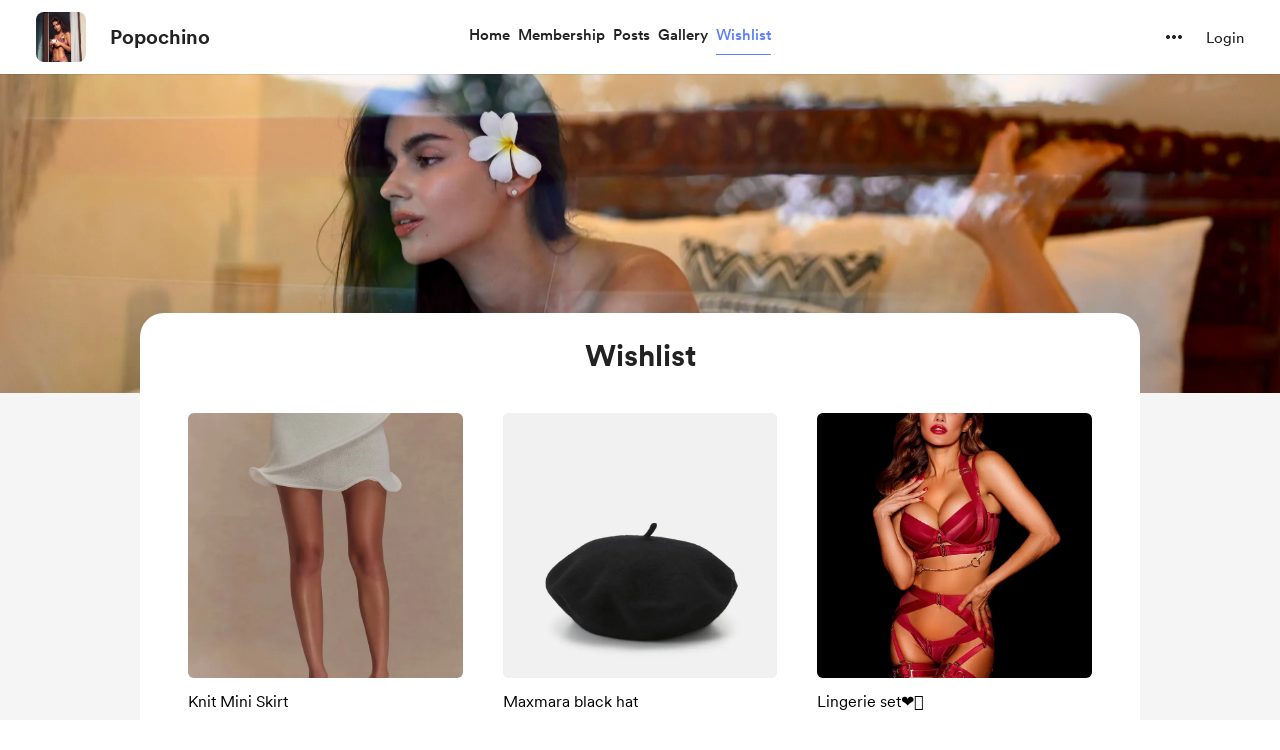

--- FILE ---
content_type: application/javascript
request_url: https://cdn.buymeacoffee.com/static/prod/11.3.8/build/assets/WishlistPayment-bedf8897.js
body_size: 8497
content:
import{o as l,c as o,z as wt,n as p,u as s,a as e,r as f,b as j,f as k,e as w,t as i,g as v,F,w as _,l as O,T as gt,h as g,p as G,i as I,v as pt,W as R,D as J,C as xt,d as yt,x as U,S as X,B as bt}from"./app-212b941c.js";import{A as Z}from"./AppLink-6e87e217.js";import{_ as Y}from"./ImageElement-09a6c3ff.js";import{h as n,p as tt,r as vt}from"./BaseLayout-915c14cf.js";import{a as W}from"./appVariables-ad2859bc.js";import{A as z}from"./Button-969c4200.js";import{_ as it}from"./_plugin-vue_export-helper-c27b6911.js";import{_ as kt}from"./Arrow-5a152c74.js";import{_ as et}from"./Pagination-b6a1b86f.js";import{_ as at}from"./ModalClose-5b9161ce.js";import{a as ot}from"./appConfetti-35e1f47a.js";import{s as q}from"./shareUrls-76f63d44.js";import{_ as _t}from"./XIcon-c4a0c643.js";import{A as $t}from"./Modal-20adf748.js";import{_ as rt}from"./EmojiPicker-f68b9164.js";import{_ as Ct}from"./DropDown-ff8026d8.js";import{_ as Tt}from"./CopyLink-4182b3c7.js";import{_ as Pt}from"./Twitter-fd91727d.js";import{_ as Dt}from"./Facebook-99b5eed6.js";import{_ as st}from"./Tooltip-60981aff.js";import{_ as nt}from"./InputError-102ed8c9.js";import{f as Lt}from"./featureTypes-fe0181f1.js";import{_ as Wt}from"./PaymentModalLayout-dee35a91.js";import{_ as Ft}from"./StripeElementsWrapper-c5a1257b.js";const Mt={class:"w-full overflow-hidden relative h-2 bg-dark/5 rounded-full my-3 tw-wishlist-progress-shadow-parent xs:h-1.5 xs:my-2"},ct={__name:"FundedProgress",props:["width","noAnimation","isCompleted"],emits:["showConfetti"],setup(t,{emit:x}){const c=t;let r="bg-pageTheme h-full left-0 top-0 rounded-full tw-wishlist-progress-shadow-child";const a=h=>{h.el.style.width=0,setTimeout(()=>{h.el.style.width=`${c.width}%`,h.el.style.transition="width 0.8s linear"},100),setTimeout(()=>{c.isCompleted&&x("showConfetti")},1e3)};return(h,y)=>(l(),o("div",Mt,[t.noAnimation?(l(),o("div",{key:0,style:wt({width:`${t.width}%`}),class:p(s(r))},null,6)):(l(),o("div",{key:1,onVnodeMounted:y[0]||(y[0]=$=>a($)),class:p(s(r))},null,2))]))}},At={width:"135",height:"135",viewBox:"0 0 135 135",fill:"none",xmlns:"http://www.w3.org/2000/svg"},St={__name:"Placeholder",props:["fillClass","strokeClass"],setup(t){return(x,c)=>(l(),o("svg",At,[e("rect",{class:p(t.fillClass),width:"135",height:"135",rx:"2",fill:"#08ceff","fill-opacity":"0.05"},null,2),e("path",{d:"M71.0955 69.5294L67.8287 73.0004L64.5619 69.5294C64.2377 69.185 64.0572 68.7299 64.0572 68.257C64.0572 67.2316 64.8885 66.4004 65.9138 66.4004H65.9676C66.548 66.4004 67.0969 66.6642 67.4594 67.1174L67.8287 67.579L68.1979 67.1174C68.5605 66.6642 69.1094 66.4004 69.6897 66.4004H69.7435C70.7689 66.4004 71.6001 67.2316 71.6001 68.257C71.6001 68.7299 71.4196 69.185 71.0955 69.5294Z",class:p(t.strokeClass),stroke:"#08ceff","stroke-linejoin":"round"},null,2),e("path",{d:"M59 62.8008H77.6",class:p(t.strokeClass),stroke:"#08ceff","stroke-linecap":"round"},null,2),e("path",{d:"M64.4001 62.2002L64.4001 58.2002",class:p(t.strokeClass),stroke:"#08ceff","stroke-linecap":"round"},null,2),e("path",{d:"M71 62.2002L71 58.2002",class:p(t.strokeClass),stroke:"#08ceff","stroke-linecap":"round"},null,2),e("rect",{x:"58.4001",y:"57.4004",width:"19.2",height:"19.2",rx:"2",class:p(t.strokeClass),stroke:"#08ceff"},null,2)]))}},Ut={class:"cursor-pointer"},It={class:"h-full overflow-hidden"},jt={key:1,class:"relative"},Yt=e("div",{class:"bg-pageTheme opacity-5 absolute top-0 left-0 w-full h-full rounded-md xs:rounded-2xl"},null,-1),zt={class:"flex flex-col justify-between w-full h-[calc(100%-265px)]"},Ht={class:"pt-3"},Vt={class:"font-cr-book text-md font-cr-regular break-words tw-limit-text-line-1"},Et={key:0,class:"block"},Nt={key:1},lt={__name:"WishlistTile",props:["wishlist"],emits:["onWishlistClick"],setup(t,{emit:x}){let c=f(142);return j(()=>{W.IsBrowser&&window.innerWidth<=480&&(c.value=187)}),(r,a)=>{var h,y,$,m,T;return l(),o("div",Ut,[e("div",{onClick:a[0]||(a[0]=d=>x("onWishlistClick",t.wishlist)),class:"bg-white cursor-pointer h-full relative rounded-2xl p-4 tw-scale-on-hover before:rounded-2xl hover:before:shadow-hover-box xs:rounded-3xl xs:hover:before:shadow-none xs:px-0"},[e("div",It,[t.wishlist.image?(l(),k(Y,{key:0,src:t.wishlist.image,alt:t.wishlist.title,width:265,height:265,intrinsicSize:800,imageClass:"w-full h-[265px] object-cover rounded-md xs:rounded-2xl"},null,8,["src","alt"])):(l(),o("div",jt,[Yt,w(St,{fillClass:"fill-transparent",strokeClass:"stroke-pageTheme",class:"w-full h-[265px] rounded-xl"})])),e("div",zt,[e("div",Ht,[e("div",Vt,i(t.wishlist.title),1)]),e("div",null,[w(ct,{width:t.wishlist.total_paid/t.wishlist.price*100,noAnimation:!0,class:"!my-2"},null,8,["width"]),e("div",{class:p(["text-md xs:text-sm font-cr-medium line-clamp-2",t.wishlist.is_completed?"h-12 xs:h-auto":""])},[t.wishlist.is_completed?(l(),o("span",Et,[v(i(r.$t("lang.wishlist.funded_by"))+" ",1),t.wishlist.total_supporters===1?(l(),o(F,{key:0},[v(i((h=t.wishlist.top_supporters[0])==null?void 0:h.profile_full_name),1)],64)):t.wishlist.total_supporters===2?(l(),o(F,{key:1},[v(i(((y=t.wishlist.top_supporters[0])==null?void 0:y.profile_full_name)+" "+r.$t("lang.common.and")+" "+(($=t.wishlist.top_supporters[1])==null?void 0:$.profile_full_name)),1)],64)):(l(),o(F,{key:2},[v(i(((m=t.wishlist.top_supporters[0])==null?void 0:m.profile_full_name)+", "+((T=t.wishlist.top_supporters[1])==null?void 0:T.profile_full_name)+" "+r.$t("lang.common.and")+" "+parseInt(t.wishlist.total_supporters-2)+" "+r.$t("lang.common.other",t.wishlist.total_supporters-2).toLowerCase()),1)],64))])):(l(),o("span",Nt,i(r.$t("lang.wishlist.funded_text",{currency:s(n).userCurrency(),funded_amt:Number(t.wishlist.total_paid).toLocaleString(),price:Number(t.wishlist.price).toLocaleString()})),1))],2)])])])])])}}},Bt={};function Ot(t,x){return l(),k(gt,{"enter-active-class":"transition ease-out duration-200","enter-from-class":"transform opacity-0","enter-to-class":"transform opacity-100","leave-active-class":"transition ease-in duration-75","leave-from-class":"transform opacity-100","leave-to-class":"transform opacity-0 "},{default:_(()=>[O(t.$slots,"default")]),_:3})}const Gt=it(Bt,[["render",Ot]]),Rt={key:0,class:"tw-page-box !px-8 xs:!px-0"},Zt={class:"relative flex justify-center xs:flex-wrap"},qt={class:"text-dark font-cr-bold text-3xl text-center xs:w-full xs:text-2xl"},Jt=e("span",{class:"block mr-1 -mt-0.5"},"+",-1),Kt={key:1,class:"mt-8"},Qt={key:0,class:"w-full flex items-center justify-center"},Xt={class:"text-dark font-cr-medium"},te={class:"w-full"},ee={class:"relative flex justify-center xs:flex-wrap"},se={class:"text-dark font-cr-bold text-3xl text-center xs:text-xl"},le=e("span",{class:"block mr-1 -mt-0.5"},"+",-1),Is={__name:"WishlistListing",props:["creatorData","wishlists","wishlist","funded_wishlists"],emits:["onWishlistClick"],setup(t,{emit:x}){const c=t;let r=f(!1),a=f(1),h=f(1);j(()=>{if(W.IsBrowser){let d=!!n.getParamsValueFromUrl("funded_wishlists"),P=!!n.getParamsValueFromUrl("wishlists");r.value=d||P||c.wishlists.data.length===0,a.value=d?Number(n.getParamsValueFromUrl("funded_wishlists")):1,h.value=P?Number(n.getParamsValueFromUrl("wishlists")):1}});const y=()=>{r.value=!r.value},$=d=>{x("onWishlistClick",d)},m=async d=>{R.visit(`${W.appUrl}/${c.creatorData.slug}/wishlist?funded_wishlists=${d}`)},T=async d=>{R.visit(`${W.appUrl}/${c.creatorData.slug}/wishlist?wishlists=${d}`)};return(d,P)=>(l(),o("div",null,[t.wishlists.data.length>0?(l(),o("div",Rt,[e("div",Zt,[e("div",qt,i(d.$t("lang.tab.wishlist")),1),t.creatorData.own_page?(l(),k(Z,{key:0,href:`${s(W).mainUrl}/wishlist?create=true`,class:"px-4 text-sm h-10 text-dark tw-grey-color-rounded-full !absolute right-0 xs:!relative xs:mt-3"},{default:_(()=>[Jt,v(" "+i(d.$t("lang.wishlist.add_wishlist_item")),1)]),_:1},8,["href"])):g("",!0)]),e("div",{class:p(["grid gap-x-2 gap-y-4 xs:grid-cols-1 mt-6 mb-2 xs:px-4 xs:gap-y-1",t.wishlists.data.length<3?"minxs:auto-cols-1/3 minxs:grid-flow-col justify-center":"grid-cols-3"])},[(l(!0),o(F,null,G(t.wishlists.data,(D,A)=>(l(),k(lt,{key:A,class:"w-full xs:border-b xs:border-greyE5 xs:last:border-0",wishlist:D,onOnWishlistClick:$},null,8,["wishlist"]))),128))],2),t.wishlists.meta.last_page>1?(l(),k(et,{key:0,class:"mt-6",pageCount:t.wishlists.meta.last_page,activePage:s(h),onTriggerPaginateAction:T},null,8,["pageCount","activePage"])):g("",!0)])):g("",!0),t.funded_wishlists.data.length>0?(l(),o("div",Kt,[t.funded_wishlists.data.length>0&&t.wishlists.data.length>0?(l(),o("div",Qt,[w(z,{onClick:y,btnType:"white",class:"cursor-pointer px-5 h-12 flex items-center justify-center tw-grey-color-rounded-full text-dark font-cr-book text-sm mb-6 text-center"},{default:_(()=>[e("span",Xt,i(d.$t("lang.wishlist.view_previously_funded")),1),w(kt,{fillClass:"fill-dark",width:30,class:p(["transform duration-200",s(r)?"-rotate-90":"rotate-90"])},null,8,["class"])]),_:1})])):g("",!0),w(Gt,{class:"tw-page-box !px-8 xs:!px-0"},{default:_(()=>[I(e("div",te,[e("div",ee,[e("div",se,i(d.$t("lang.wishlist.previously_funded")),1),t.creatorData.own_page&&t.wishlists.data.length===0?(l(),k(Z,{key:0,href:`${s(W).mainUrl}/wishlist?create=true`,class:"px-4 text-sm h-10 text-dark tw-grey-color-rounded-full !absolute right-0 xs:!relative xs:mt-3"},{default:_(()=>[le,v(" "+i(d.$t("lang.wishlist.add_wishlist_item")),1)]),_:1},8,["href"])):g("",!0)]),e("div",{class:p(["grid gap-x-2 gap-y-4 xs:grid-cols-1 mt-6 mb-2 xs:px-4",t.funded_wishlists.data.length<3?"minxs:auto-cols-1/3 minxs:grid-flow-col justify-center":"grid-cols-3"])},[(l(!0),o(F,null,G(t.funded_wishlists.data,(D,A)=>(l(),k(lt,{key:D.id,onOnWishlistClick:$,wishlist:D,class:"w-full xs:border-b xs:border-greyE5 xs:last:border-0"},null,8,["wishlist"]))),128))],2),t.funded_wishlists.meta.last_page>1?(l(),k(et,{key:0,class:"mt-6",pageCount:t.funded_wishlists.meta.last_page,activePage:s(a),onTriggerPaginateAction:m},null,8,["pageCount","activePage"])):g("",!0)],512),[[pt,s(r)]])]),_:1})])):g("",!0)]))}},ie={class:"text-center mt-6 px-8 pb-8 xs:px-4"},ae={class:"text-xl text-dark font-cr-bold break-words xs:text-xl"},oe={class:"text-base text-dark font-cr-book mt-4 break-words xs:text-base xs:mt-2"},re={__name:"ThankyouHeader",props:["creatorData","pageLink","closeIconClass","profileImageClass"],setup(t){const x=t,c=()=>{R.visit(`${x.pageLink}`,{method:"get",preserveScroll:!0})};return(r,a)=>(l(),o("div",null,[w(at,{onClick:c,class:p(["w-10 h-10 absolute right-4 top-6 xs:top-24",t.closeIconClass?t.closeIconClass:""]),iconSize:{width:18,height:18}},null,8,["class"]),t.creatorData.dp?(l(),k(Y,{key:0,src:t.creatorData.dp,alt:t.creatorData.name,width:150,height:150,cropWidth:[480],cropSize:[200],intrinsicSize:600,imageClass:`${t.profileImageClass?t.profileImageClass:""} w-37.5 h-37.5 rounded-full mx-auto xs:w-28 xs:h-28`},null,8,["src","alt","imageClass"])):g("",!0),e("div",ie,[e("div",ae,[O(r.$slots,"title")]),e("div",oe,[O(r.$slots,"thankYouMsg")])])]))}},ne={class:"w-160 bg-white rounded-xl pt-12 overflow-hidden xs:w-full xs:pt-4 xs:pt-8 xs:rounded-b-none xs:mt-20"},ce=["innerHTML"],de={class:"text-center border-t border-pageTheme bg-pageTheme05 p-8 xs:p-4"},ue={class:"text-lg text-dark font-cr-bold xs:text-lg"},he={class:"text-sm text-dark font-cr-book mt-2.5 break-words w-11/12 mx-auto xs:text-base xs:mt-2"},me={class:"relative flex justify-center mt-4"},fe=e("textarea",{class:"absolute opacity-0 -z-10 left-0 top-0 h-0 w-0",id:"wlLink"},null,-1),js={__name:"WishlistThankYou",props:["creatorData","thankYouContent"],setup(t){const x=t,{locale:c,t:r}=J();let a=f(!1),h=q.wishlistSingle(x.thankYouContent.wishlist.id),y=f("");j(()=>{ot.loadConfetti(),y.value=W.tweetUrlPrefix+encodeURIComponent(r("lang.share.wishlist.tweet_text_thank_you",[x.thankYouContent.creator_name,x.thankYouContent.wishlist.title])+" ❤️ "+h)});const $=()=>{n.copyLink("wlLink",h),a.value=!0,setTimeout(()=>{a.value=!1},2e3)};return(m,T)=>(l(),o("div",ne,[w(re,{creatorData:t.creatorData,pageLink:s(q).wishlistPage()},{title:_(()=>[v(i(m.$t("lang.thankyou.wishlist.title",[t.thankYouContent.currency,s(n).numberFormat(t.thankYouContent.amount),t.thankYouContent.wishlist.title])),1)]),thankYouMsg:_(()=>[e("p",{innerHTML:t.thankYouContent.wishlist.contributed_message?s(n).sanitizeHtml(t.thankYouContent.wishlist.contributed_message):m.$t("lang.thankyou.wishlist.sub_title",[t.thankYouContent.currency,s(n).numberFormat(t.thankYouContent.amount),t.thankYouContent.wishlist.title])},null,8,ce)]),_:1},8,["creatorData","pageLink"]),e("div",de,[e("div",ue,i(m.$t("lang.thankyou.wishlist.spread_the_word")),1),e("div",he,"“"+i(m.$t("lang.thankyou.wishlist.i_contributed",[t.thankYouContent.wishlist.title,t.thankYouContent.creator_name]))+"”",1),e("div",me,[s(y)?(l(),k(Z,{key:0,href:s(y),onclick:"window.open(this.href,'targetWindow','toolbar=no,location=0,status=no,menubar=no,scrollbars=yes,resizable=yes,width=600,height=250'); return false;",class:"font-cr-medium text-white text-sm tw-dark-color-rounded-full px-4 py-2 mr-3"},{default:_(()=>[w(_t,{width:"16",height:"16",fillClass:"fill-white",class:"mr-4"}),v(" "+i(m.$t("lang.common.tweet_this")),1)]),_:1},8,["href"])):g("",!0),w(z,{onClick:$,class:p(["font-cr-medium text-sm text-dark tw-grey-color-rounded-full py-2",s(c)==="uk-UA"?"w-48":"w-28"])},{default:_(()=>[v(i(s(a)?m.$t("lang.common.copied"):m.$t("lang.common.copy_link")),1)]),_:1},8,["class"]),fe])])]))}},we={key:0,class:"mt-8 text-dark text-sm font-cr-medium xs:text-sm"},ge={class:"text-sm font-cr-medium"},pe={class:"mt-4 border border-greyE5 rounded px-6 xs:px-4"},xe={class:"py-4 border-b border-greyE5 last:border-b-0 xs:py-3"},ye={class:"flex justify-between"},be={class:"flex items-center"},ve={class:"relative"},ke={class:"ml-3 text-sm"},_e={class:"ml-3 flex items-center text-sm"},$e=["innerHTML"],Ce={__name:"WishlistSupporters",props:["supporters","currency"],setup(t){return(x,c)=>t.supporters?(l(),o("div",we,[e("div",ge,i(x.$t("lang.common.supporters")),1),e("div",pe,[(l(!0),o(F,null,G(t.supporters.slice(0,3),(r,a)=>(l(),o("div",xe,[e("div",ye,[e("div",be,[e("div",ve,[e("div",{class:p([a===0?"bg-gold":a===1?"bg-silver":"bg-bronze","absolute bottom-0 -right-1 text-white text-xs font-vr-medium w-4 h-4 rounded-full border border-white flex justify-center items-center"])},i(a+1),3),r.profile_picture?(l(),k(Y,{key:0,src:r.profile_picture,alt:r.profile_full_name,width:40,height:40,intrinsicSize:300,imageClass:"w-10 h-10 rounded-full"},null,8,["src","alt"])):g("",!0)]),e("div",ke,i(r.profile_full_name),1)]),e("div",_e,i(t.currency)+i(s(n).numberFormat(r.amount)),1)]),r.support_note?(l(),o("div",{key:0,class:"px-4 py-3 bg-pageTheme05 border border-pageTheme25 text-sm mt-4 rounded font-cr-regular break-words xs:mt-3 xs:p-2",innerHTML:s(n).sanitizeHtml(r.support_note)},null,8,$e)):g("",!0)]))),256))])])):g("",!0)}},Te={},Pe={width:"18",height:"18",viewBox:"0 0 16 16",fill:"none",xmlns:"http://www.w3.org/2000/svg"},De=e("path",{d:"M14 7.75L9 3V5.66669C4.33331 6.33334 2.66666 9.66669 2 13C3.66666 10.6667 5.66666 9.59994 9 9.59994V12.3333L14 7.75Z",stroke:"#222222","stroke-width":"1.5","stroke-linejoin":"round"},null,-1),Le=[De];function We(t,x){return l(),o("svg",Pe,Le)}const Fe=it(Te,[["render",We]]),Me={key:0,class:"mt-5"},Ae={class:"text-dark text-xl font-cr-medium xs:text-lg"},Se={class:"flex justify-end mt-2"},Ue={__name:"WishlistUpdate",props:["wishlistId"],setup(t){const x=t,{locale:c}=J();f(!1);let r=f(!1),a=f(!1),h=f();const y=d=>{m.errors.comment="",m.comment=d};(()=>{axios.get(`/api/followers/count/${yt().props.creator_data.data.slug}/`).then(d=>{h.value=d.data.follower_count}).catch(()=>{})})();let m=xt({comment:""});const T=()=>{m.comment!==""&&n.validationCheck(m).then(()=>{r.value=!0,axios.post(`api/v1/wishlists/${x.wishlistId}/updates`,m).then(()=>{r.value=!1,a.value=!0}).catch(d=>{r.value=!1,d.response.status===403&&n.showToast("Permission denied. You cannot perform this action.","#ff4d4d");let P=d.response.data.errors;m.errors.comment=P.comment?P.comment[0]:""})})};return(d,P)=>s(a)?g("",!0):(l(),o("div",Me,[e("div",Ae,i(d.$t("lang.wishlist.wishlist_reply_title")),1),w(rt,{class:"mt-4 xs:mt-4",onGetContent:y,dropDownPosition:"top",placeholder:d.$t("lang.placeholder.thanks_wishlist")},null,8,["placeholder"]),s(m).errors.comment?(l(),k(nt,{key:0,class:"mt-1",message:s(m).errors.comment},null,8,["message"])):g("",!0),e("div",Se,[w(z,{onClick:T,disabled:s(r),initiallyDisabled:s(m).comment==="",class:p(["h-10 text-sm font-cr-medium text-themeTextColor tw-theme-color-rounded-full",s(c)==="en-US"?"w-18":"w-25"])},{default:_(()=>[v(i(d.$t("lang.common.post")),1)]),_:1},8,["disabled","initiallyDisabled","class"])])]))}},Ie={class:"relative mt-4 flex border border-dark/5 shadow-xs rounded-xl px-5 pb-5 pt-3 text-dark"},je={class:"w-full"},Ye={class:"grid grid-cols-7"},ze={class:"col-span-6 text-base font-cr-medium break-words"},He={class:"ml-4 group relative tw-scale-on-hover close-bg-transition hover:before:bg-dark/5 w-8 h-8 cursor-pointer flex items-center justify-center xxs:w-6 xxs:h-6 xxs:ml-2"},Ve={class:"w-full block p-[6px] select-none"},Ee={class:"relative"},Ne=e("textarea",{class:"absolute opacity-0 -z-10",id:"wishlistLink"},null,-1),Be=["href"],Oe=["href"],Ge={class:"flex justify-between text-base xxs:flex-wrap"},Re={class:"font-cr-medium xxs:w-full"},Ze={key:0,class:"font-cr-regular text-sm flex items-center xxs:w-full xxs:mt-1"},qe={key:0,class:"text-sm cr-regular mt-2"},Je={key:0,class:"mt-6 text-dark text-sm leading-6 font-cr-regular break-words"},Ke=["innerHTML"],Qe=e("span",{class:"font-cr-regular underline cursor-pointer ml-1"},"Show more",-1),Xe={key:1,class:"mt-6 text-dark xs:mt-4"},ts={class:"text-base font-cr-bold xs:text-base"},es={class:"font-cr-medium text-dark text-sm w-full mt-3"},ss={class:"text-base"},ls={class:"relative group"},is={key:0,class:"z-50 w-80 absolute right-0 mt-2 tw-tooltip-black-before bg-dark font-cr-book text-sm p-3 flex items-center rounded justify-center !translate-y-0 text-white before:right-4"},as={class:"relative group"},Ys={__name:"WishlistModal",props:["wishlist","creatorData"],emits:["close","triggerPaymentModal"],setup(t,{emit:x}){const c=t,{t:r}=J();let a=f("full-amt"),h="flex items-center font-cr-medium text-dark text-sm rounded-lg block py-2.5 px-4 hover:bg-greyF5 xs:px-3 xs:text-sm",y=n.trimUrl(q.wishlistSingle(c.wishlist.id)),$=f(""),m=f(300),T=f(!1),d=f(!1),P=f(""),D=f(""),A=f(!1),L=f(""),K=f(),H=f(),V=f(!1),E=f("");j(()=>{T.value=tt.paymentEnabledOrNot(c.creatorData).disablePayment,P.value=tt.paymentEnabledOrNot(c.creatorData).tooltipText,W.IsBrowser&&window.innerWidth<=480&&(m.value=180),setTimeout(()=>{V.value=n.showFullModalOnMobile(H.value.clientHeight)},100),E.value=W.tweetUrlPrefix+encodeURIComponent(r("lang.share.wishlist.tweet_text_public",{name:c.creatorData.name,title:c.wishlist.title})+". ❤️ "+y)});const dt=u=>{$.value=u};let N=c.wishlist?c.wishlist.price-c.wishlist.total_paid:"",M=f(N),S=f(!1);const B=()=>{a.value==="custom-amt"?(M.value="",K.value.focus()):(L.value="",D.value="",M.value=c.wishlist.price-c.wishlist.total_paid)},ut=()=>{if(!(T.value||d.value))if(a.value==="custom-amt"){let u=n.inputEmptyCheck(L.value,"price"),b=n.isGreaterAmount(N,L.value,"wishlist_price");D.value=u.status?u.error:b.status?b.error:"",A.value=!1,!u.status&&!b.status&&Q()}else Q()},Q=async()=>{S.value=!0;try{let b={...(await vt.getAmountToPay(c.creatorData.slug,M.value)).data,msg:$,support_visibility:1,coffee_count:1,feature_type:Lt.WISHLIST,wishlist_id:c.wishlist.id,amount:M.value};x("triggerPaymentModal",b),S.value=!1}catch{S.value=!1}},ht=()=>{n.copyLink("wishlistLink",y)},mt=()=>{if(d.value=!1,L.value===0){d.value=!0;return}M.value=L.value,D.value="",A.value=L.value>N},ft=()=>{m.value=c.wishlist.description.length,V.value=n.showFullModalOnMobile(H.value.clientHeight)};return(u,b)=>(l(),k($t,{onClose:b[6]||(b[6]=C=>u.$emit("close"))},{default:_(()=>[t.wishlist?(l(),o("div",{key:0,ref_key:"wishlistModal",ref:H,class:p([s(V)?"xs:rounded-none":"xs:rounded-b-none","w-160 bg-white rounded-xl p-8 xs:w-full xs:p-4 xs:pt-8 font-cr-regular"])},[w(at,{onClick:b[0]||(b[0]=C=>u.$emit("close")),class:"w-8 h-8 absolute right-3 top-3 xs:top-2",iconSize:{width:14,height:14}}),e("div",Ie,[t.wishlist.image?(l(),k(Y,{key:0,src:t.wishlist.image,alt:t.wishlist.title,width:96,height:96,cropWidth:[480],cropSize:[300],intrinsicSize:800,class:"mr-6 xs:mr-4",imageClass:"w-24 h-24 xs:w-18 xs:h-18"},null,8,["src","alt"])):g("",!0),e("div",je,[e("div",Ye,[e("div",ze,i(t.wishlist.title),1),w(Ct,{align:"right",contentClasses:["bg-white rounded-lg shadow-header-dropdown w-40"],widthClass:"w-max",class:"flex-shrink-0 ml-auto"},{trigger:_(()=>[e("div",He,[w(Fe,{class:"xxs:w-4 xxs:h-4"}),w(st,{class:"w-max p-0.5 !-left-4 right-unset -bottom-12 xxs:hidden",tooltipText:u.$t("lang.common.share"),position:"bottom",arrowPosition:"center"},null,8,["tooltipText"])])]),content:_(()=>[e("ul",Ve,[e("li",Ee,[e("a",{href:"javascript:void(0)",onClick:ht,class:p(s(h))},[w(Tt,{class:"mr-2",width:22,height:22}),v(" "+i(u.$t("lang.common.copy_link")),1)],2),Ne]),e("li",null,[s(E)?(l(),o("a",{key:0,onclick:"window.open(this.href,'targetWindow','toolbar=no,location=0,status=no,menubar=no,scrollbars=yes,resizable=yes,width=600,height=250'); return false;",href:s(E),class:p(s(h))},[w(Pt,{fillClass:"fill-dark",width:20,height:20,class:"mr-3"}),v(" "+i(u.$t("lang.common.tweet")),1)],10,Be)):g("",!0)]),e("li",null,[e("a",{onclick:"window.open(this.href,'targetWindow','toolbar=no,location=0,status=no,menubar=no,scrollbars=yes,resizable=yes,width=600,height=250'); return false;",href:`${s(W).fbShareUrlPrefix}${s(y)}`,class:p(s(h))},[w(Dt,{fillClass:"fill-dark",width:20,height:20,class:"mr-3"}),v(" "+i(u.$t("lang.common.share")),1)],10,Oe)])])]),_:1})]),w(ct,{onShowConfetti:b[1]||(b[1]=C=>s(ot).loadConfetti()),isCompleted:t.wishlist.is_completed,width:t.wishlist.total_paid/t.wishlist.price*100},null,8,["isCompleted","width"]),e("div",Ge,[e("div",Re,i(u.$t("lang.wishlist.funded_text",{currency:s(n).userCurrency(),funded_amt:s(n).numberFormat(t.wishlist.total_paid),price:s(n).numberFormat(t.wishlist.price)})),1),t.wishlist.total_paid===0?(l(),o("div",Ze,i(u.$t("lang.wishlist.be_the_first_to_contribute")),1)):g("",!0)]),t.wishlist.is_completed&&t.wishlist.top_supporters.length>0?(l(),o("div",qe,[t.wishlist.top_supporters.length===1?(l(),o(F,{key:0},[v(i(t.wishlist.top_supporters[0].profile_full_name)+" "+i(u.$t("lang.common.contributed").toLowerCase()),1)],64)):t.wishlist.top_supporters.length===2?(l(),o(F,{key:1},[v(i(t.wishlist.top_supporters[0].profile_full_name+" "+u.$t("lang.common.and")+" "+t.wishlist.top_supporters[1].profile_full_name)+" "+i(u.$t("lang.common.contributed").toLowerCase()),1)],64)):(l(),o(F,{key:2},[v(i(t.wishlist.top_supporters[0].profile_full_name+", "+t.wishlist.top_supporters[1].profile_full_name+" +"+u.$t("lang.common.others_contributed",[parseInt(t.wishlist.total_supporters-2)]).toLowerCase()),1)],64))])):g("",!0)])]),t.wishlist.description?(l(),o("div",Je,[e("span",{innerHTML:s(n).sanitizeHtml(t.wishlist.description.slice(0,s(m)))},null,8,Ke),t.wishlist.description.length>s(m)?(l(),o("span",{key:0,onClick:ft,class:"-ml-1"},[v("..."),Qe])):g("",!0)])):g("",!0),t.wishlist.is_completed?(l(),o(F,{key:2},[t.creatorData.own_page&&t.wishlist.updates.length===0?(l(),k(Ue,{key:0,wishlistId:t.wishlist.id},null,8,["wishlistId"])):g("",!0),w(Ce,{supporters:t.wishlist.top_supporters,currency:s(n).userCurrency()},null,8,["supporters","currency"])],64)):(l(),o("div",Xe,[e("div",ts,i(u.$t("lang.common.contribute")),1),e("div",es,[e("div",{class:p(["relative p-4 border rounded-t cursor-pointer h-15 flex justify-between items-center xs:h-14",s(a)==="full-amt"?"border-pageTheme bg-pageTheme05":"border-greyE5 hover:bg-greyF9 border-b-0"])},[e("div",null,i(u.$t("lang.wishlist.fund_this_wish")),1),e("div",ss,i(s(n).userCurrency())+i(s(n).numberFormat(t.wishlist.price-t.wishlist.total_paid)),1),I(e("input",{type:"radio",name:"wl-amount","onUpdate:modelValue":b[2]||(b[2]=C=>U(a)?a.value=C:a=C),onChange:B,value:"full-amt",class:"absolute left-0 top-0 w-full h-full opacity-0 cursor-pointer"},null,544),[[X,s(a)]])],2),e("div",{class:p(["relative p-4 border rounded-b cursor-pointer text-sm h-15 flex justify-between items-center xs:h-14",s(a)==="custom-amt"?"border-pageTheme bg-pageTheme05":"border-greyE5 hover:bg-greyF9"])},[e("div",null,i(u.$t("lang.common.contribute")),1),I(e("input",{type:"radio",name:"wl-amount","onUpdate:modelValue":b[3]||(b[3]=C=>U(a)?a.value=C:a=C),value:"custom-amt",onChange:B,class:"absolute left-0 top-0 w-full h-full opacity-0 cursor-pointer"},null,544),[[X,s(a)]]),e("div",ls,[e("span",{class:p(["rounded-l bg-dark/5 flex items-center justify-center font-cr-medium text-dark text-base absolute left-0 top-0 h-full",s(n).userCurrency().length>1?"w-10":"w-6.5"])},i(s(n).userCurrency()),3),I(e("input",{type:"number",placeholder:"0",min:"0",onFocus:b[4]||(b[4]=C=>{U(a)?a.value="custom-amt":a="custom-amt",B()}),"onUpdate:modelValue":b[5]||(b[5]=C=>U(L)?L.value=C:L=C),onInput:mt,ref_key:"customAmountField",ref:K,class:p([s(n).userCurrency().length>1?"pl-12":"pl-8","w-20 px-2 py-1 rounded font-cr-medium text-dark text-base border border-greyE5 placeholder-grey71 focus:ring-0 focus:border-pageTheme focus:outline-none"])},null,34),[[bt,s(L)]]),s(A)?(l(),o("div",is,i(u.$t("lang.wishlist.wishlist_price_warning",[s(n).numberFormat(t.wishlist.price-t.wishlist.total_paid),s(n).userCurrency()])),1)):g("",!0)])],2)]),s(D)!==""?(l(),k(nt,{key:0,class:"my-2",message:u.$t(`lang.error.${s(D)}`)},null,8,["message"])):g("",!0),w(rt,{class:"mt-6 xs:mt-4",onGetContent:dt,dropDownPosition:"top",placeholder:u.$t("lang.placeholder.say_something")},null,8,["placeholder"]),e("div",as,[w(st,{class:"w-1/2 py-3 bottom-18",tooltipText:s(P)?u.$t(s(P),{name:t.creatorData.name}):"",arrowPosition:"center"},null,8,["tooltipText"]),w(z,{class:"font-cr-bold w-full h-14 px-5 text-themeTextColor tw-theme-color-rounded-full mt-8 xs:mt-6",onClick:ut,initiallyDisabled:s(T)||s(d),disabled:s(S),btnType:"primary"},{default:_(()=>[v(i(u.$t("lang.payment.pay"))+" "+i(s(M)!==""?s(n).userCurrency()+s(n).numberFormat(s(M)):""),1)]),_:1},8,["initiallyDisabled","disabled"])])]))],2)):g("",!0)]),_:1}))}},os={class:"text-center mb-4"},rs={class:"text-xl text-dark font-cr-book"},ns={class:"font-cr-bold"},cs={class:"text-sm text-grey71 font-cr-book mt-2"},ds={class:"font-cr-medium"},us={class:"mt-6"},zs={__name:"WishlistPayment",props:["creatorData","payDetails","currentUser","additionalPayload"],emits:["close","triggerThankYou"],setup(t,{emit:x}){let c=f(!1);const r=h=>{c.value=h},a=h=>{x("triggerThankYou",h.json)};return(h,y)=>(l(),k(Wt,{creatorData:t.creatorData,showPayLoader:s(c),onClose:y[0]||(y[0]=$=>h.$emit("close"))},{default:_(()=>[e("div",os,[e("div",rs,[v(i(h.$t("lang.payment.contribute_to"))+" ",1),e("span",ns,i(t.creatorData.name),1)]),e("div",cs,[v(i(h.$t("lang.payment.will_be_charged"))+" ",1),e("span",ds,i(s(n).getCurrencySymbol(t.payDetails.currency))+i(s(n).numberFormat(t.payDetails.total_amount)),1)])]),e("div",us,[w(Ft,{creatorData:t.creatorData,payDetails:t.payDetails,currentUser:t.currentUser,additionalPayload:t.additionalPayload,freePurchase:"",fromPage:"wishlist",onTriggerPayLoader:r,onTriggerThankYou:a},null,8,["creatorData","payDetails","currentUser","additionalPayload"])])]),_:1},8,["creatorData","showPayLoader"]))}};export{Is as _,Ys as a,zs as b,js as c,St as d,ct as e};


--- FILE ---
content_type: application/javascript
request_url: https://cdn.buymeacoffee.com/static/prod/11.3.8/build/assets/Wishlists-2dc3d145.js
body_size: 2345
content:
import{A as P}from"./Modal-20adf748.js";import{_ as B}from"./CreatorPageLayout-d8de21fe.js";import{d as N,e as S,_ as M,a as Y,b as L,c as V}from"./WishlistPayment-bedf8897.js";import{_ as F}from"./ModalClose-5b9161ce.js";import{_ as I}from"./ImageElement-09a6c3ff.js";import{A as R}from"./Button-969c4200.js";import{A as W}from"./AppLink-6e87e217.js";import{D as T,r,b as A,o as l,f as n,w as g,a as s,e as w,t as d,u as t,n as j,h as p,g as b,x as $}from"./app-212b941c.js";import{h}from"./BaseLayout-915c14cf.js";import{s as E}from"./shareUrls-76f63d44.js";import{_ as O}from"./CopyLink-4182b3c7.js";import{_ as q}from"./Twitter-fd91727d.js";import{_ as G}from"./Facebook-99b5eed6.js";import{a as C}from"./appVariables-ad2859bc.js";import"./PaymentLoader-600b3786.js";import"./stripePayment-f3ff51dd.js";import"./ReCaptcha-df4688a3.js";import"./_plugin-vue_export-helper-c27b6911.js";import"./Footer.vue_vue_type_style_index_0_scoped_da4783f8_lang-042f5c73.js";import"./Instagram-a4686def.js";import"./XIcon-c4a0c643.js";import"./HeaderDropdownWrap-e99efd6c.js";import"./DropDown-ff8026d8.js";import"./DefaultUserAvatar-2c01352e.js";import"./Hamburger-90a9bcad.js";import"./Close-624cab3a.js";import"./Input-b87070ef.js";import"./InputError-102ed8c9.js";import"./ArrowThin-8c071a55.js";import"./Footer-9f1b009f.js";import"./userTypes-7c3f4db0.js";import"./themeHelper-8f3ed930.js";import"./ChooseCurrency-71b81fba.js";import"./Arrow-5a152c74.js";/* empty css                                                       */import"./CircularLoader-bfa296c2.js";import"./AppHead-210b3d49.js";import"./appConfetti-35e1f47a.js";import"./Tooltip-60981aff.js";import"./Pagination-b6a1b86f.js";import"./ArrowThicker-eb8c5e3e.js";import"./EmojiPicker-f68b9164.js";import"./lodash-b78fc1ef.js";import"./Search-32c8a118.js";import"./featureTypes-fe0181f1.js";import"./PaymentModalLayout-dee35a91.js";import"./ArrowWithTail-4d3ecb83.js";import"./StripeElementsWrapper-c5a1257b.js";import"./StripePaymentRequestButton-50b559cc.js";import"./StripeCardElement-25082c98.js";import"./VisibleCaptcha-62b1d97b.js";const H={class:"w-150 bg-greyF9 rounded-xl p-8 xs:w-full xs:p-4 xs:pt-8 xs:rounded-b-none"},J={class:"text-dark font-cr-bold text-2xl text-center"},K={class:"mt-4 bg-white flex rounded-lg p-6 text-dark"},Q={class:"mr-6 relative flex-shrink-0"},X={class:"text-center absolute left-2 bottom-3 border border-greyE5 rounded-full min-w-11 px-2 py-1 bg-white text-sm text-dark font-cr-medium xs:text-xs xs:px-2 xs:py-0.5 xs:bottom-2"},Z={class:"w-full flex items-center"},tt={class:"w-full grid"},et={class:"text-base font-cr-medium break-words tw-limit-text-line-2"},st={class:"text-sm font-cr-regular mt-2 break-words tw-limit-text-line-1 xs:mt-1"},it={class:"text-base font-cr-bold"},at={class:"mt-6 text-dark text-base font-cr-regular text-center mx-auto w-11/12 px-6 xs:px-0"},ot={class:"relative mt-6 flex justify-center xs:flex-wrap xs:gap-y-4"},rt=s("textarea",{class:"absolute opacity-0 -z-10 top-0 w-0 h-0 left-0",id:"newWishlistLink"},null,-1),lt={__name:"NewWishlistPrompt",props:["wishlist","creatorData"],emits:["close"],setup(e){const c=e,{t:m}=T();let x=E.wishlistSingle(c.wishlist.id),u=r(!1),i=r("");A(()=>{i.value=C.tweetUrlPrefix+encodeURIComponent(m("lang.share.wishlist.tweet_text",{title:c.wishlist.title})+" ❤️"+x)});const k=()=>{h.copyLink("newWishlistLink",x),u.value=!0,setTimeout(()=>{u.value=!1},2e3)},{locale:v}=T();return(a,f)=>(l(),n(P,{onClose:f[1]||(f[1]=y=>a.$emit("close"))},{default:g(()=>[s("div",H,[w(F,{onClick:f[0]||(f[0]=y=>a.$emit("close")),class:"w-8 h-8 absolute right-3 top-4 xs:top-2",iconSize:{width:14,height:14}}),s("div",J,d(a.$t("lang.wishlist.wishlist_is_live")),1),s("div",K,[s("div",Q,[e.wishlist.image?(l(),n(I,{key:0,src:e.wishlist.image,alt:e.wishlist.title,width:134,height:134,cropWidth:[480],cropSize:[300],intrinsicSize:800,imageClass:"w-34 h-34 xs:w-24 xs:h-24"},null,8,["src","alt"])):(l(),n(N,{key:1,fillClass:"fill-pageTheme",strokeClass:"stroke-pageTheme",class:"xs:w-24 xs:h-24"})),s("div",X,d(t(h).userCurrency())+d(t(h).numberFormat(e.wishlist.price)),1)]),s("div",Z,[s("div",tt,[s("div",et,d(e.wishlist.title),1),s("div",st,d(e.wishlist.description),1),w(S,{width:"5",class:"my-4 xs:my-2"}),s("div",it,d(a.$t("lang.wishlist.funded_text",{currency:t(h).userCurrency(),funded_amt:0,price:t(h).numberFormat(e.wishlist.price)})),1)])])]),s("div",at,d(a.$t("lang.wishlist.new_wishlist_text")),1),s("div",ot,[rt,w(R,{onClick:k,class:j(["h-10 font-cr-medium text-dark tw-grey-color-rounded-full xs:w-full",t(v)==="uk-UA"?"w-52.5":"w-40"])},{default:g(()=>[t(u)?p("",!0):(l(),n(O,{key:0,class:"mr-2",width:"18",height:"18"})),b(" "+d(t(u)?a.$t("lang.common.copied"):a.$t("lang.common.copy_link")),1)]),_:1},8,["class"]),w(W,{href:`${t(C).fbShareUrlPrefix}${t(x)}`,onclick:"window.open(this.href,'targetWindow','toolbar=no,location=0,status=no,menubar=no,scrollbars=yes,resizable=yes,width=600,height=250'); return false;",class:"h-10 font-cr-medium text-dark tw-grey-color-rounded-full w-32 mx-4 xs:w-full xs:mx-0"},{default:g(()=>[w(G,{class:"mr-2",width:"18",height:"18"}),b(" "+d(a.$t("lang.common.share")),1)]),_:1},8,["href"]),t(i)?(l(),n(W,{key:0,href:t(i),onclick:"window.open(this.href,'targetWindow','toolbar=no,location=0,status=no,menubar=no,scrollbars=yes,resizable=yes,width=600,height=250'); return false;",class:"h-10 font-cr-medium text-dark tw-grey-color-rounded-full w-28 xs:w-full"},{default:g(()=>[w(q,{class:"mr-2",width:"18",height:"18"}),b(" "+d(a.$t("lang.common.twitter")),1)]),_:1},8,["href"])):p("",!0)])])]),_:1}))}},oe={__name:"Wishlists",props:["creator_data","wishlists","current_user_data","funded_wishlists"],setup(e){let c=r(!1),m=r(!1),x=r(),u=r(!1);r(!1);let i=r(!1),k=r();C.IsBrowser&&A(()=>{v("new_wishlist_created_id")});const v=o=>{h.getCookie(o)&&(h.deleteCookieByName(o),c.value=!0)},a=o=>{k.value=o,m.value=!0};let f=r({}),y=r({});const U=o=>{i.value=!0,f.value=o,y.value={wishlist_id:o.wishlist_id,wishlist_amount_total:o.amount}},z=o=>{u.value=!0,i.value=!1,m.value=!1,x.value=o,h.disableBodyScrolling()};return(o,_)=>(l(),n(B,{creatorData:e.creator_data.data},{default:g(()=>[w(M,{creatorData:e.creator_data.data,wishlists:e.wishlists,funded_wishlists:e.funded_wishlists,onOnWishlistClick:a},null,8,["creatorData","wishlists","funded_wishlists"]),t(c)?(l(),n(lt,{key:0,onClose:_[0]||(_[0]=D=>$(c)?c.value=!1:c=!1),creatorData:e.creator_data.data,wishlist:e.wishlists.data[0]},null,8,["creatorData","wishlist"])):p("",!0),t(m)?(l(),n(Y,{key:1,wishlist:t(k),onTriggerPaymentModal:U,creatorData:e.creator_data.data,onClose:_[1]||(_[1]=D=>$(m)?m.value=!t(m):m=!t(m))},null,8,["wishlist","creatorData"])):p("",!0),t(i)||t(u)?(l(),n(P,{key:2},{default:g(()=>[t(i)?(l(),n(L,{key:0,onClose:_[2]||(_[2]=D=>$(i)?i.value=!1:i=!1),payDetails:t(f),creatorData:e.creator_data.data,currentUser:e.current_user_data,additionalPayload:t(y),onTriggerThankYou:z},null,8,["payDetails","creatorData","currentUser","additionalPayload"])):p("",!0),t(u)?(l(),n(V,{key:1,thankYouContent:t(x),creatorData:e.creator_data.data},null,8,["thankYouContent","creatorData"])):p("",!0)]),_:1})):p("",!0)]),_:1},8,["creatorData"]))}};export{oe as default};
